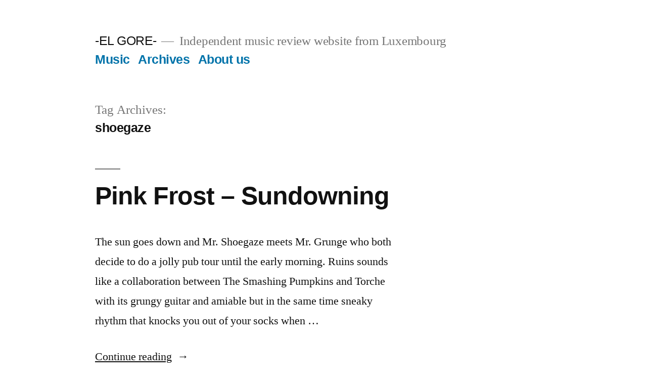

--- FILE ---
content_type: text/html; charset=UTF-8
request_url: https://elgore.com/tag/shoegaze/
body_size: 4435
content:
<!doctype html>
<html lang="en-US">
<head>
	<meta charset="UTF-8" />
	<meta name="viewport" content="width=device-width, initial-scale=1" />
	<link rel="profile" href="https://gmpg.org/xfn/11" />
	<title>shoegaze &#8211; -EL GORE-</title>
<link rel='dns-prefetch' href='//s.w.org' />
<link rel="alternate" type="application/rss+xml" title="-EL GORE- &raquo; Feed" href="https://elgore.com/feed/" />
<link rel="alternate" type="application/rss+xml" title="-EL GORE- &raquo; Comments Feed" href="https://elgore.com/comments/feed/" />
<link rel="alternate" type="application/rss+xml" title="-EL GORE- &raquo; shoegaze Tag Feed" href="https://elgore.com/tag/shoegaze/feed/" />
		<script>
			window._wpemojiSettings = {"baseUrl":"https:\/\/s.w.org\/images\/core\/emoji\/13.0.1\/72x72\/","ext":".png","svgUrl":"https:\/\/s.w.org\/images\/core\/emoji\/13.0.1\/svg\/","svgExt":".svg","source":{"concatemoji":"https:\/\/elgore.com\/wp-includes\/js\/wp-emoji-release.min.js?ver=5.6.16"}};
			!function(e,a,t){var n,r,o,i=a.createElement("canvas"),p=i.getContext&&i.getContext("2d");function s(e,t){var a=String.fromCharCode;p.clearRect(0,0,i.width,i.height),p.fillText(a.apply(this,e),0,0);e=i.toDataURL();return p.clearRect(0,0,i.width,i.height),p.fillText(a.apply(this,t),0,0),e===i.toDataURL()}function c(e){var t=a.createElement("script");t.src=e,t.defer=t.type="text/javascript",a.getElementsByTagName("head")[0].appendChild(t)}for(o=Array("flag","emoji"),t.supports={everything:!0,everythingExceptFlag:!0},r=0;r<o.length;r++)t.supports[o[r]]=function(e){if(!p||!p.fillText)return!1;switch(p.textBaseline="top",p.font="600 32px Arial",e){case"flag":return s([127987,65039,8205,9895,65039],[127987,65039,8203,9895,65039])?!1:!s([55356,56826,55356,56819],[55356,56826,8203,55356,56819])&&!s([55356,57332,56128,56423,56128,56418,56128,56421,56128,56430,56128,56423,56128,56447],[55356,57332,8203,56128,56423,8203,56128,56418,8203,56128,56421,8203,56128,56430,8203,56128,56423,8203,56128,56447]);case"emoji":return!s([55357,56424,8205,55356,57212],[55357,56424,8203,55356,57212])}return!1}(o[r]),t.supports.everything=t.supports.everything&&t.supports[o[r]],"flag"!==o[r]&&(t.supports.everythingExceptFlag=t.supports.everythingExceptFlag&&t.supports[o[r]]);t.supports.everythingExceptFlag=t.supports.everythingExceptFlag&&!t.supports.flag,t.DOMReady=!1,t.readyCallback=function(){t.DOMReady=!0},t.supports.everything||(n=function(){t.readyCallback()},a.addEventListener?(a.addEventListener("DOMContentLoaded",n,!1),e.addEventListener("load",n,!1)):(e.attachEvent("onload",n),a.attachEvent("onreadystatechange",function(){"complete"===a.readyState&&t.readyCallback()})),(n=t.source||{}).concatemoji?c(n.concatemoji):n.wpemoji&&n.twemoji&&(c(n.twemoji),c(n.wpemoji)))}(window,document,window._wpemojiSettings);
		</script>
		<style>
img.wp-smiley,
img.emoji {
	display: inline !important;
	border: none !important;
	box-shadow: none !important;
	height: 1em !important;
	width: 1em !important;
	margin: 0 .07em !important;
	vertical-align: -0.1em !important;
	background: none !important;
	padding: 0 !important;
}
</style>
	<link rel='stylesheet' id='twentynineteen-jetpack-css'  href='https://c0.wp.com/p/jetpack/8.4.2/modules/theme-tools/compat/twentynineteen.css' media='all' />
<link rel='stylesheet' id='wp-block-library-css'  href='https://c0.wp.com/c/5.6.16/wp-includes/css/dist/block-library/style.min.css' media='all' />
<style id='wp-block-library-inline-css'>
.has-text-align-justify{text-align:justify;}
</style>
<link rel='stylesheet' id='wp-block-library-theme-css'  href='https://c0.wp.com/c/5.6.16/wp-includes/css/dist/block-library/theme.min.css' media='all' />
<link rel='stylesheet' id='twentynineteen-style-css'  href='https://elgore.com/wp-content/themes/twentynineteen/style.css?ver=2.9' media='all' />
<link rel='stylesheet' id='twentynineteen-print-style-css'  href='https://elgore.com/wp-content/themes/twentynineteen/print.css?ver=2.9' media='print' />
<link rel='stylesheet' id='jetpack_css-css'  href='https://c0.wp.com/p/jetpack/8.4.2/css/jetpack.css' media='all' />
<link rel="https://api.w.org/" href="https://elgore.com/wp-json/" /><link rel="alternate" type="application/json" href="https://elgore.com/wp-json/wp/v2/tags/1568" /><link rel="EditURI" type="application/rsd+xml" title="RSD" href="https://elgore.com/xmlrpc.php?rsd" />
<link rel="wlwmanifest" type="application/wlwmanifest+xml" href="https://elgore.com/wp-includes/wlwmanifest.xml" /> 
<meta name="generator" content="WordPress 5.6.16" />

<link rel='dns-prefetch' href='//c0.wp.com'/>
<style type='text/css'>img#wpstats{display:none}</style></head>

<body class="archive tag tag-shoegaze tag-1568 wp-embed-responsive hfeed image-filters-enabled">
<div id="page" class="site">
	<a class="skip-link screen-reader-text" href="#content">
		Skip to content	</a>

		<header id="masthead" class="site-header">

			<div class="site-branding-container">
				<div class="site-branding">

								<p class="site-title"><a href="https://elgore.com/" rel="home">-EL GORE-</a></p>
			
				<p class="site-description">
				Independent music review website from Luxembourg			</p>
				<nav id="site-navigation" class="main-navigation" aria-label="Top Menu">
			<div class="menu-categories-container"><ul id="menu-categories" class="main-menu"><li id="menu-item-14980" class="menu-item menu-item-type-post_type menu-item-object-page menu-item-14980"><a href="https://elgore.com/music/">Music</a></li>
<li id="menu-item-14978" class="menu-item menu-item-type-post_type menu-item-object-page menu-item-14978"><a href="https://elgore.com/archives/">Archives</a></li>
<li id="menu-item-11391" class="menu-item menu-item-type-post_type menu-item-object-page menu-item-11391"><a title="
						" href="https://elgore.com/about-us/">About us</a></li>
</ul></div>
			<div class="main-menu-more">
				<ul class="main-menu">
					<li class="menu-item menu-item-has-children">
						<button class="submenu-expand main-menu-more-toggle is-empty" tabindex="-1"
							aria-label="More" aria-haspopup="true" aria-expanded="false"><svg class="svg-icon" width="24" height="24" aria-hidden="true" role="img" focusable="false" xmlns="http://www.w3.org/2000/svg"><g fill="none" fill-rule="evenodd"><path d="M0 0h24v24H0z"/><path fill="currentColor" fill-rule="nonzero" d="M12 2c5.52 0 10 4.48 10 10s-4.48 10-10 10S2 17.52 2 12 6.48 2 12 2zM6 14a2 2 0 1 0 0-4 2 2 0 0 0 0 4zm6 0a2 2 0 1 0 0-4 2 2 0 0 0 0 4zm6 0a2 2 0 1 0 0-4 2 2 0 0 0 0 4z"/></g></svg>
						</button>
						<ul class="sub-menu hidden-links">
							<li class="mobile-parent-nav-menu-item">
								<button class="menu-item-link-return"><svg class="svg-icon" width="24" height="24" aria-hidden="true" role="img" focusable="false" viewBox="0 0 24 24" version="1.1" xmlns="http://www.w3.org/2000/svg" xmlns:xlink="http://www.w3.org/1999/xlink"><path d="M15.41 7.41L14 6l-6 6 6 6 1.41-1.41L10.83 12z"></path><path d="M0 0h24v24H0z" fill="none"></path></svg>Back
								</button>
							</li>
						</ul>
					</li>
				</ul>
			</div>		</nav><!-- #site-navigation -->
		</div><!-- .site-branding -->
			</div><!-- .site-branding-container -->

					</header><!-- #masthead -->

	<div id="content" class="site-content">

	<div id="primary" class="content-area">
		<main id="main" class="site-main">

		
			<header class="page-header">
				<h1 class="page-title">Tag Archives: <span class="page-description">shoegaze</span></h1>			</header><!-- .page-header -->

			
<article id="post-5704" class="post-5704 post type-post status-publish format-standard hentry category-music tag-alternative-rock tag-grunge tag-pink-frost tag-shoegaze tag-sundowning tag-usa entry">
	<header class="entry-header">
		<h2 class="entry-title"><a href="https://elgore.com/2013/10/01/pink-frost-sundowning/" rel="bookmark">Pink Frost &#8211; Sundowning</a></h2>	</header><!-- .entry-header -->

	
	<div class="entry-content">
		<p>The sun goes down and Mr. Shoegaze meets Mr. Grunge who both decide to do a jolly pub tour until the early morning. Ruins sounds like a collaboration between The Smashing Pumpkins and Torche with its grungy guitar and amiable but in the same time sneaky rhythm that knocks you out of your socks when &hellip; </p>
<p class="link-more"><a href="https://elgore.com/2013/10/01/pink-frost-sundowning/" class="more-link">Continue reading<span class="screen-reader-text"> &#8220;Pink Frost &#8211; Sundowning&#8221;</span></a></p>
	</div><!-- .entry-content -->

	<footer class="entry-footer">
		<span class="byline"><svg class="svg-icon" width="16" height="16" aria-hidden="true" role="img" focusable="false" viewBox="0 0 24 24" version="1.1" xmlns="http://www.w3.org/2000/svg" xmlns:xlink="http://www.w3.org/1999/xlink"><path d="M12 12c2.21 0 4-1.79 4-4s-1.79-4-4-4-4 1.79-4 4 1.79 4 4 4zm0 2c-2.67 0-8 1.34-8 4v2h16v-2c0-2.66-5.33-4-8-4z"></path><path d="M0 0h24v24H0z" fill="none"></path></svg><span class="screen-reader-text">Posted by</span><span class="author vcard"><a class="url fn n" href="https://elgore.com/author/asongforthed/">Denis</a></span></span><span class="posted-on"><svg class="svg-icon" width="16" height="16" aria-hidden="true" role="img" focusable="false" xmlns="http://www.w3.org/2000/svg" viewBox="0 0 24 24"><defs><path id="a" d="M0 0h24v24H0V0z"></path></defs><clipPath id="b"><use xlink:href="#a" overflow="visible"></use></clipPath><path clip-path="url(#b)" d="M12 2C6.5 2 2 6.5 2 12s4.5 10 10 10 10-4.5 10-10S17.5 2 12 2zm4.2 14.2L11 13V7h1.5v5.2l4.5 2.7-.8 1.3z"></path></svg><a href="https://elgore.com/2013/10/01/pink-frost-sundowning/" rel="bookmark"><time class="entry-date published updated" datetime="2013-10-01T01:00:31+00:00">October 1, 2013</time></a></span><span class="cat-links"><svg class="svg-icon" width="16" height="16" aria-hidden="true" role="img" focusable="false" xmlns="http://www.w3.org/2000/svg" viewBox="0 0 24 24"><path d="M10 4H4c-1.1 0-1.99.9-1.99 2L2 18c0 1.1.9 2 2 2h16c1.1 0 2-.9 2-2V8c0-1.1-.9-2-2-2h-8l-2-2z"></path><path d="M0 0h24v24H0z" fill="none"></path></svg><span class="screen-reader-text">Posted in</span><a href="https://elgore.com/category/music/" rel="category tag">Music</a></span><span class="tags-links"><svg class="svg-icon" width="16" height="16" aria-hidden="true" role="img" focusable="false" xmlns="http://www.w3.org/2000/svg" viewBox="0 0 24 24"><path d="M21.41 11.58l-9-9C12.05 2.22 11.55 2 11 2H4c-1.1 0-2 .9-2 2v7c0 .55.22 1.05.59 1.42l9 9c.36.36.86.58 1.41.58.55 0 1.05-.22 1.41-.59l7-7c.37-.36.59-.86.59-1.41 0-.55-.23-1.06-.59-1.42zM5.5 7C4.67 7 4 6.33 4 5.5S4.67 4 5.5 4 7 4.67 7 5.5 6.33 7 5.5 7z"></path><path d="M0 0h24v24H0z" fill="none"></path></svg><span class="screen-reader-text">Tags: </span><a href="https://elgore.com/tag/alternative-rock/" rel="tag">alternative rock</a>, <a href="https://elgore.com/tag/grunge/" rel="tag">grunge</a>, <a href="https://elgore.com/tag/pink-frost/" rel="tag">Pink Frost</a>, <a href="https://elgore.com/tag/shoegaze/" rel="tag">shoegaze</a>, <a href="https://elgore.com/tag/sundowning/" rel="tag">Sundowning</a>, <a href="https://elgore.com/tag/usa/" rel="tag">USA</a></span>	</footer><!-- .entry-footer -->
</article><!-- #post-5704 -->

<article id="post-2548" class="post-2548 post type-post status-publish format-standard hentry category-music tag-boards-of-canada tag-chillwave tag-dubstep tag-everything-could-be-fine tag-music tag-shoegaze tag-sun-glitters tag-victor-ferreira tag-wonky entry">
	<header class="entry-header">
		<h2 class="entry-title"><a href="https://elgore.com/2013/01/22/sun-glitters-everything-could-be-fine/" rel="bookmark">Sun Glitters &#8211; Everything Could Be Fine</a></h2>	</header><!-- .entry-header -->

	
	<div class="entry-content">
		<p>In case you&#8217;ve never heard of Sun Glitters before, it&#8217;s the new project from Luxembourg&#8217;s well known artist Victor Ferreira, formerly known as Sug(R)cane. What used to be downtempo electronica is now an ocean of lush melodies, as described on his website, or chillwave; as most of us call it. What can we expect? Let&#8217;s say &hellip; </p>
<p class="link-more"><a href="https://elgore.com/2013/01/22/sun-glitters-everything-could-be-fine/" class="more-link">Continue reading<span class="screen-reader-text"> &#8220;Sun Glitters &#8211; Everything Could Be Fine&#8221;</span></a></p>
	</div><!-- .entry-content -->

	<footer class="entry-footer">
		<span class="byline"><svg class="svg-icon" width="16" height="16" aria-hidden="true" role="img" focusable="false" viewBox="0 0 24 24" version="1.1" xmlns="http://www.w3.org/2000/svg" xmlns:xlink="http://www.w3.org/1999/xlink"><path d="M12 12c2.21 0 4-1.79 4-4s-1.79-4-4-4-4 1.79-4 4 1.79 4 4 4zm0 2c-2.67 0-8 1.34-8 4v2h16v-2c0-2.66-5.33-4-8-4z"></path><path d="M0 0h24v24H0z" fill="none"></path></svg><span class="screen-reader-text">Posted by</span><span class="author vcard"><a class="url fn n" href="https://elgore.com/author/ecancela/">Eric</a></span></span><span class="posted-on"><svg class="svg-icon" width="16" height="16" aria-hidden="true" role="img" focusable="false" xmlns="http://www.w3.org/2000/svg" viewBox="0 0 24 24"><defs><path id="a" d="M0 0h24v24H0V0z"></path></defs><clipPath id="b"><use xlink:href="#a" overflow="visible"></use></clipPath><path clip-path="url(#b)" d="M12 2C6.5 2 2 6.5 2 12s4.5 10 10 10 10-4.5 10-10S17.5 2 12 2zm4.2 14.2L11 13V7h1.5v5.2l4.5 2.7-.8 1.3z"></path></svg><a href="https://elgore.com/2013/01/22/sun-glitters-everything-could-be-fine/" rel="bookmark"><time class="entry-date published updated" datetime="2013-01-22T01:00:20+00:00">January 22, 2013</time></a></span><span class="cat-links"><svg class="svg-icon" width="16" height="16" aria-hidden="true" role="img" focusable="false" xmlns="http://www.w3.org/2000/svg" viewBox="0 0 24 24"><path d="M10 4H4c-1.1 0-1.99.9-1.99 2L2 18c0 1.1.9 2 2 2h16c1.1 0 2-.9 2-2V8c0-1.1-.9-2-2-2h-8l-2-2z"></path><path d="M0 0h24v24H0z" fill="none"></path></svg><span class="screen-reader-text">Posted in</span><a href="https://elgore.com/category/music/" rel="category tag">Music</a></span><span class="tags-links"><svg class="svg-icon" width="16" height="16" aria-hidden="true" role="img" focusable="false" xmlns="http://www.w3.org/2000/svg" viewBox="0 0 24 24"><path d="M21.41 11.58l-9-9C12.05 2.22 11.55 2 11 2H4c-1.1 0-2 .9-2 2v7c0 .55.22 1.05.59 1.42l9 9c.36.36.86.58 1.41.58.55 0 1.05-.22 1.41-.59l7-7c.37-.36.59-.86.59-1.41 0-.55-.23-1.06-.59-1.42zM5.5 7C4.67 7 4 6.33 4 5.5S4.67 4 5.5 4 7 4.67 7 5.5 6.33 7 5.5 7z"></path><path d="M0 0h24v24H0z" fill="none"></path></svg><span class="screen-reader-text">Tags: </span><a href="https://elgore.com/tag/boards-of-canada/" rel="tag">Boards Of Canada</a>, <a href="https://elgore.com/tag/chillwave/" rel="tag">chillwave</a>, <a href="https://elgore.com/tag/dubstep/" rel="tag">dubstep</a>, <a href="https://elgore.com/tag/everything-could-be-fine/" rel="tag">Everything could be fine</a>, <a href="https://elgore.com/tag/music/" rel="tag">Music</a>, <a href="https://elgore.com/tag/shoegaze/" rel="tag">shoegaze</a>, <a href="https://elgore.com/tag/sun-glitters/" rel="tag">Sun Glitters</a>, <a href="https://elgore.com/tag/victor-ferreira/" rel="tag">Victor Ferreira</a>, <a href="https://elgore.com/tag/wonky/" rel="tag">wonky</a></span>	</footer><!-- .entry-footer -->
</article><!-- #post-2548 -->
		</main><!-- #main -->
	</div><!-- #primary -->


	</div><!-- #content -->

	<footer id="colophon" class="site-footer">
		
	<aside class="widget-area" aria-label="Footer">
							<div class="widget-column footer-widget-1">
					<section id="search-1" class="widget widget_search"><h2 class="widget-title">Search Form</h2><form role="search" method="get" class="search-form" action="https://elgore.com/">
				<label>
					<span class="screen-reader-text">Search for:</span>
					<input type="search" class="search-field" placeholder="Search &hellip;" value="" name="s" />
				</label>
				<input type="submit" class="search-submit" value="Search" />
			</form></section>					</div>
					</aside><!-- .widget-area -->

			<div class="site-info">
										<a class="site-name" href="https://elgore.com/" rel="home">-EL GORE-</a>,
						<a href="https://wordpress.org/" class="imprint">
				Proudly powered by WordPress.			</a>
								</div><!-- .site-info -->
	</footer><!-- #colophon -->

</div><!-- #page -->

<script src='https://elgore.com/wp-content/themes/twentynineteen/js/priority-menu.js?ver=20200129' id='twentynineteen-priority-menu-js'></script>
<script src='https://elgore.com/wp-content/themes/twentynineteen/js/touch-keyboard-navigation.js?ver=20230621' id='twentynineteen-touch-navigation-js'></script>
<script src='https://c0.wp.com/c/5.6.16/wp-includes/js/wp-embed.min.js' id='wp-embed-js'></script>
<script type='text/javascript' src='https://stats.wp.com/e-202604.js' async='async' defer='defer'></script>
<script type='text/javascript'>
	_stq = window._stq || [];
	_stq.push([ 'view', {v:'ext',j:'1:8.4.2',blog:'55051250',post:'0',tz:'0',srv:'elgore.com'} ]);
	_stq.push([ 'clickTrackerInit', '55051250', '0' ]);
</script>

</body>
</html>
